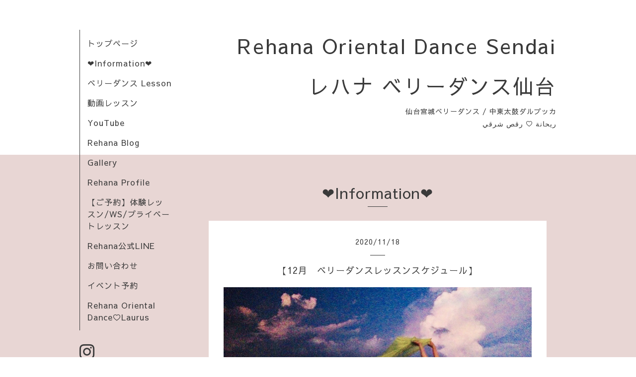

--- FILE ---
content_type: text/html; charset=utf-8
request_url: https://rehana-sendai.jp/info/3614685
body_size: 3239
content:
<!DOCTYPE html>
<html lang="ja">
<head>
  <!-- Organic: ver.202303270000 -->
  <meta charset="utf-8">
  <title>【12月　ベリーダンスレッスンスケジュール】 - Rehana Oriental Dance Sendai
レハナ ベリーダンス仙台
</title>
  <meta name="viewport" content="width=device-width,initial-scale=1.0,minimum-scale=1.0">
  <meta name="description" content="12月レハナベリーダンスレッスンのお知らせです！どのクラスも体験レッスンお待ちしています。お気軽にお問合せください。レハナrehana0387@yahoo.co.jpスタジオルーモ...">
  <meta name="keywords" content="Rehana OrientalDance">
  <meta property="og:title" content="【12月　ベリーダンスレッスンスケジュール】">
  <meta property="og:image" content="https://cdn.goope.jp/107973/201119095437-5fb5c24dd09f6.jpg">
  <meta property="og:site_name" content="Rehana Oriental Dance Sendai
レハナ ベリーダンス仙台
">
  
  <link rel="alternate" type="application/rss+xml" title="Rehana Oriental Dance Sendai
レハナ ベリーダンス仙台
 / RSS" href="/feed.rss">
  <link rel="stylesheet" href="https://fonts.googleapis.com/css?family=Lora">
  <link rel="stylesheet" href="/style.css?747434-1698381417">
  <link rel="stylesheet" href="/css/font-awesome/css/font-awesome.min.css">
  <link rel="stylesheet" href="/assets/slick/slick.css">
  <script src="/assets/jquery/jquery-3.5.1.min.js"></script>
  <script src="/assets/clipsquareimage/jquery.clipsquareimage.js"></script>
</head>

<body id="info">

  <div id="container">

    <!-- #header_area -->
    <div id="header_area">
      <!-- #header -->
      <div id="header">
        <h1>
          <a class="shop_sitename" href="https://rehana-sendai.jp">Rehana Oriental Dance Sendai<br />
レハナ ベリーダンス仙台<br />
</a>
        </h1>
        <p>
          仙台宮城ベリーダンス / 中東太鼓ダルブッカ<br />
رقص شرقي‎ ♡ ‫ريحانة‬
        </p>
      </div>
      <!-- /#header -->

      <div id="navi_area">
        <div class="navi_wrap_pc">
          <ul class="navi_list">
            
            <li class="navi_top">
              <a href="/" >トップページ</a>
            </li>
            
            <li class="navi_info active">
              <a href="/info" >❤️Information❤️</a>
            </li>
            
            <li class="navi_free free_246665">
              <a href="/free/lesson" >ベリーダンス Lesson</a>
            </li>
            
            <li class="navi_diary">
              <a href="/diary" >動画レッスン</a>
            </li>
            
            <li class="navi_links links_48614">
              <a href="https://www.youtube.com/user/rehana387" >YouTube</a>
            </li>
            
            <li class="navi_links links_45310">
              <a href="http://rehana.jugem.jp/" target="_blank">Rehana Blog</a>
            </li>
            
            <li class="navi_photo">
              <a href="/photo" >Gallery</a>
            </li>
            
            <li class="navi_free free_246638">
              <a href="/free/profile" >Rehana Profile</a>
            </li>
            
            <li class="navi_reservation">
              <a href="/reservation" >【ご予約】体験レッスン/WS/プライベートレッスン</a>
            </li>
            
            <li class="navi_free free_475796">
              <a href="/free/line" >Rehana公式LINE</a>
            </li>
            
            <li class="navi_contact">
              <a href="/contact" >お問い合わせ</a>
            </li>
            
            <li class="navi_event_reservation">
              <a href="/reservation/event/" >イベント予約</a>
            </li>
            
            <li class="navi_staff">
              <a href="/staff" >Rehana Oriental Dance♡Laurus</a>
            </li>
            
          </ul>
          <ul class="social_list">
              <li>
                
              </li>
              <li>
                
              </li>
              <li>
                
                <a href="https://www.instagram.com/rehana387/" target="_blank">
                  <span class="icon-instagram"></span>
                </a>
                
              </li>
          </ul>
        </div>
      </div>
      <!-- /#header_area -->

      <div id="button_navi">
        <div class="navi_trigger cd-primary-nav-trigger">
          <img class="menu_btn" src="/img/theme_organic/menu_btn.png">
          <img class="menu_close_btn" src="/img/theme_organic/menu_close_btn.png">
        </div>
      </div>
      <div class="navi mobile"></div>

    </div>

    <!-- #content_area -->
    <div id="content_area">

      <!-- #content-->
      <div id="content">

        <!-- #main -->
        <div id="main">

        

        <!-- .contents_box -->
        <div class="contents_box">

          
          <h2>
            ❤️Information❤️
          </h2>
          <div class="title_underline"></div>
          

          
            
          
            <ul class="sub_navi">
<li><a href='/info/2026-01'>2026-01（8）</a></li>
<li><a href='/info/2025-12'>2025-12（10）</a></li>
<li><a href='/info/2025-11'>2025-11（8）</a></li>
<li><a href='/info/2025-10'>2025-10（9）</a></li>
<li><a href='/info/2025-09'>2025-09（14）</a></li>
<li><a href='/info/2025-08'>2025-08（9）</a></li>
<li><a href='/info/2025-07'>2025-07（14）</a></li>
<li><a href='/info/2025-06'>2025-06（7）</a></li>
<li><a href='/info/2025-05'>2025-05（4）</a></li>
<li><a href='/info/2025-04'>2025-04（7）</a></li>
<li><a href='/info/2025-03'>2025-03（5）</a></li>
<li><a href='/info/2025-02'>2025-02（4）</a></li>
<li><a href='/info/2025-01'>2025-01（3）</a></li>
<li><a href='/info/2024-12'>2024-12（11）</a></li>
<li><a href='/info/2024-11'>2024-11（10）</a></li>
<li><a href='/info/2024-10'>2024-10（10）</a></li>
<li><a href='/info/2024-09'>2024-09（6）</a></li>
<li><a href='/info/2024-08'>2024-08（10）</a></li>
<li><a href='/info/2024-07'>2024-07（2）</a></li>
<li><a href='/info/2024-06'>2024-06（8）</a></li>
<li><a href='/info/2024-05'>2024-05（7）</a></li>
<li><a href='/info/2024-04'>2024-04（7）</a></li>
<li><a href='/info/2024-03'>2024-03（8）</a></li>
<li><a href='/info/2024-02'>2024-02（6）</a></li>
<li><a href='/info/2024-01'>2024-01（12）</a></li>
<li><a href='/info/2023-12'>2023-12（11）</a></li>
<li><a href='/info/2023-11'>2023-11（13）</a></li>
<li><a href='/info/2023-10'>2023-10（10）</a></li>
<li><a href='/info/2023-09'>2023-09（15）</a></li>
<li><a href='/info/2023-08'>2023-08（14）</a></li>
<li><a href='/info/2023-07'>2023-07（10）</a></li>
<li><a href='/info/2023-06'>2023-06（6）</a></li>
<li><a href='/info/2023-05'>2023-05（6）</a></li>
<li><a href='/info/2023-04'>2023-04（13）</a></li>
<li><a href='/info/2023-03'>2023-03（5）</a></li>
<li><a href='/info/2023-02'>2023-02（5）</a></li>
<li><a href='/info/2023-01'>2023-01（7）</a></li>
<li><a href='/info/2022-12'>2022-12（6）</a></li>
<li><a href='/info/2022-11'>2022-11（9）</a></li>
<li><a href='/info/2022-10'>2022-10（10）</a></li>
<li><a href='/info/2022-09'>2022-09（4）</a></li>
<li><a href='/info/2022-08'>2022-08（3）</a></li>
<li><a href='/info/2022-07'>2022-07（3）</a></li>
<li><a href='/info/2022-06'>2022-06（6）</a></li>
<li><a href='/info/2022-05'>2022-05（6）</a></li>
<li><a href='/info/2022-04'>2022-04（12）</a></li>
<li><a href='/info/2022-03'>2022-03（4）</a></li>
<li><a href='/info/2022-02'>2022-02（4）</a></li>
<li><a href='/info/2022-01'>2022-01（8）</a></li>
<li><a href='/info/2021-12'>2021-12（3）</a></li>
<li><a href='/info/2021-11'>2021-11（6）</a></li>
<li><a href='/info/2021-10'>2021-10（1）</a></li>
<li><a href='/info/2021-09'>2021-09（3）</a></li>
<li><a href='/info/2021-08'>2021-08（6）</a></li>
<li><a href='/info/2021-07'>2021-07（7）</a></li>
<li><a href='/info/2021-06'>2021-06（2）</a></li>
<li><a href='/info/2021-05'>2021-05（6）</a></li>
<li><a href='/info/2021-04'>2021-04（3）</a></li>
<li><a href='/info/2021-03'>2021-03（2）</a></li>
<li><a href='/info/2021-02'>2021-02（1）</a></li>
<li><a href='/info/2021-01'>2021-01（3）</a></li>
<li><a href='/info/2020-12'>2020-12（2）</a></li>
<li><a href='/info/2020-11'>2020-11（4）</a></li>
<li><a href='/info/2020-10'>2020-10（2）</a></li>
<li><a href='/info/2020-09'>2020-09（1）</a></li>
<li><a href='/info/2020-07'>2020-07（3）</a></li>
<li><a href='/info/2020-06'>2020-06（4）</a></li>
<li><a href='/info/2020-05'>2020-05（4）</a></li>
<li><a href='/info/2020-04'>2020-04（3）</a></li>
<li><a href='/info/2020-03'>2020-03（4）</a></li>
<li><a href='/info/2020-02'>2020-02（1）</a></li>
<li><a href='/info/2020-01'>2020-01（7）</a></li>
</ul>

          
            
          
            
          
            
          
            
          
            
          
            
          
            
          
            
          
            
          
            
          
            
          

          
          
          <div class="contents_box_inner">
            <p class="date">
              2020<span>/</span>11<span>/</span>18
            </p>
            <div class="date_underline"></div>
            <a href="/info/3614685">
              <h4>【12月　ベリーダンスレッスンスケジュール】</h4>
            </a>
            <div class="photo">
              <img src='//cdn.goope.jp/107973/201119095437-5fb5c24dd09f6.jpg' alt='【12月　ベリーダンスレッスンスケジュール】'/>
            </div>
            <div class="textfield">
              <p style="margin: 0px; padding: 0px; line-height: 1.6em; font-size: 1.2em;">12月レハナベリーダンスレッスンのお知らせです！</p>
<p style="margin: 0px; padding: 0px; line-height: 1.6em; font-size: 1.2em;">&nbsp;</p>
<p style="margin: 0px; padding: 0px; line-height: 1.6em; font-size: 1.2em;">&nbsp;</p>
<p style="margin: 0px; padding: 0px; line-height: 1.6em; font-size: 14px;">&nbsp;</p>
<p style="margin: 0px; padding: 0px; line-height: 1.6em; font-size: 14px;">&nbsp;</p>
<p style="margin: 0px; padding: 0px; line-height: 1.6em; font-size: 1.2em;">どのクラスも体験レッスンお待ちしています。</p>
<p style="margin: 0px; padding: 0px; line-height: 1.6em; font-size: 14px;">&nbsp;</p>
<p style="margin: 0px; padding: 0px; line-height: 1.6em; font-size: 1.2em;">お気軽にお問合せください。</p>
<p style="margin: 0px; padding: 0px; line-height: 1.6em; font-size: 14px;">&nbsp;</p>
<p style="margin: 0px; padding: 0px; line-height: 1.6em; font-size: 14px;">&nbsp;</p>
<p style="margin: 0px; padding: 0px; line-height: 1.6em; font-size: 1.2em;">レハナ</p>
<p style="margin: 0px; padding: 0px; line-height: 1.6em; font-size: 1.2em;">rehana0387@yahoo.co.jp</p>
<p style="margin: 0px; padding: 0px; line-height: 1.6em; font-size: 14px;">&nbsp;</p>
<p style="margin: 0px; padding: 0px; line-height: 1.6em; font-size: 14px;">&nbsp;</p>
<p style="margin: 0px; padding: 0px; line-height: 1.6em; font-size: 14px;">&nbsp;</p>
<p style="margin: 0px; padding: 0px; line-height: 1.6em; font-size: 14px;">&nbsp;</p>
<p style="margin: 0px; padding: 0px; line-height: 1.6em; font-size: 14px;">&nbsp;</p>
<p style="margin: 0px; padding: 0px; line-height: 1.6em; font-size: 14px;">&nbsp;</p>
<p style="margin: 0px; padding: 0px; line-height: 1.6em; font-size: 14px;"><span style="font-size: 22px;"><span style="font-weight: bold;">スタジオルーモコレクション　</span></span></p>
<p style="margin: 0px; padding: 0px; line-height: 1.6em; font-size: 1.2em;">【火曜日　11:30～12:40 経験者クラス】</p>
<p style="margin: 0px; padding: 0px; line-height: 1.6em; font-size: 14px;">&nbsp;</p>
<p style="margin: 0px; padding: 0px; line-height: 1.6em; font-size: 1.2em;">12/8.15.22 3回　　※1.29おやすみ</p>
<p style="margin: 0px; padding: 0px; line-height: 1.6em; font-size: 14px;">&nbsp;</p>
<p style="margin: 0px; padding: 0px; line-height: 1.6em; font-size: 1.2em;">♡ルーモクリスマスパーティー準備</p>
<p style="margin: 0px; padding: 0px; line-height: 1.6em; font-size: 14px;">&nbsp;</p>
<p style="margin: 0px; padding: 0px; line-height: 1.6em; font-size: 1.2em;">&nbsp;</p>
<p style="margin: 0px; padding: 0px; line-height: 1.6em; font-size: 1.2em;">&nbsp;</p>
<p style="margin: 0px; padding: 0px; line-height: 1.6em; font-size: 14px;">&nbsp;</p>
<p style="margin: 0px; padding: 0px; line-height: 1.6em; font-size: 14px;">&nbsp;</p>
<p style="margin: 0px; padding: 0px; line-height: 1.6em; font-size: 1.2em;">【水曜日　10:20～11:30 基礎のクラス】</p>
<p style="margin: 0px; padding: 0px; line-height: 1.6em; font-size: 14px;">&nbsp;</p>
<p style="margin: 0px; padding: 0px; line-height: 1.6em; font-size: 1.2em;">12/2.9.16 &nbsp;3回　　※23.30おやすみ</p>
<p style="margin: 0px; padding: 0px; line-height: 1.6em; font-size: 14px;">&nbsp;</p>
<p style="margin: 0px; padding: 0px; line-height: 1.6em; font-size: 1.2em;">♡ベリーダンスの基本</p>
<p style="margin: 0px; padding: 0px; line-height: 1.6em; font-size: 1.2em;">♡振付Banat Baladi</p>
<p style="margin: 0px; padding: 0px; line-height: 1.6em; font-size: 1.2em;">&nbsp;</p>
<p style="margin: 0px; padding: 0px; line-height: 1.6em; font-size: 1.2em;">ハリード先生の魅力的なバラディ振付</p>
<p style="margin: 0px; padding: 0px; line-height: 1.6em; font-size: 1.2em;">ワヘダのリズムが胸熱です。</p>
<p style="margin: 0px; padding: 0px; line-height: 1.6em; font-size: 1.2em;">&nbsp;</p>
<p style="margin: 0px; padding: 0px; line-height: 1.6em; font-size: 1.2em;">&nbsp;</p>
<p style="margin: 0px; padding: 0px; line-height: 1.6em; font-size: 14px;">&nbsp;</p>
<p style="margin: 0px; padding: 0px; line-height: 1.6em; font-size: 14px;">&nbsp;</p>
<p style="margin: 0px; padding: 0px; line-height: 1.6em; font-size: 14px;">&nbsp;</p>
<p style="margin: 0px; padding: 0px; line-height: 1.6em; font-size: 1.2em;">【金曜日　11:40～12:40基礎のクラス】</p>
<p style="margin: 0px; padding: 0px; line-height: 1.6em; font-size: 1.2em;">♡ベリーダンスの基本をじっくりしっかりと。</p>
<p style="margin: 0px; padding: 0px; line-height: 1.6em; font-size: 1.2em;">12/4.11.18.25 4回 &nbsp;</p>
<p style="margin: 0px; padding: 0px; line-height: 1.6em; font-size: 1.2em;">&nbsp;</p>
<p style="margin: 0px; padding: 0px; line-height: 1.6em; font-size: 1.2em;">基本の動きをつなげて短いコンビネーションを踊ってみます。</p>
<p style="margin: 0px; padding: 0px; line-height: 1.6em; font-size: 1.2em;">&nbsp;</p>
<p style="margin: 0px; padding: 0px; line-height: 1.6em; font-size: 1.2em;">&nbsp;</p>
<p style="margin: 0px; padding: 0px; line-height: 1.6em; font-size: 14px;">&nbsp;</p>
<p style="margin: 0px; padding: 0px; line-height: 1.6em; font-size: 14px;">&nbsp;</p>
<p style="margin: 0px; padding: 0px; line-height: 1.6em; font-size: 14px;">&nbsp;</p>
<p style="margin: 0px; padding: 0px; line-height: 1.6em; font-size: 14px;">&nbsp;</p>
<p style="margin: 0px; padding: 0px; line-height: 1.6em; font-size: 14px;">&nbsp;</p>
<p style="margin: 0px; padding: 0px; line-height: 1.6em; font-size: 1.2em;">&nbsp;</p>
<p style="margin: 0px; padding: 0px; line-height: 1.6em; font-size: 1.2em;"><span style="font-size: 22px;">仙台駅東口　Lスタジオ</span></p>
<p style="margin: 0px; padding: 0px; line-height: 1.6em; font-size: 1.2em;">【土曜日10:00～11:25】</p>
<p style="margin: 0px; padding: 0px; line-height: 1.6em; font-size: 1.2em;">12/5.12.19.26 4回</p>
<p style="margin: 0px; padding: 0px; line-height: 1.6em; font-size: 14px;">&nbsp;</p>
<p style="margin: 0px; padding: 0px; line-height: 1.6em; font-size: 14px;">&nbsp;</p>
<p style="margin: 0px; padding: 0px; line-height: 1.6em; font-size: 1.2em;">♡ピラティス ＋ベリーダンスベイシック</p>
<p style="margin: 0px; padding: 0px; line-height: 1.6em; font-size: 1.2em;">&nbsp;</p>
<p style="margin: 0px; padding: 0px; line-height: 1.6em; font-size: 1.2em;">♡ベール振付</p>
<p style="margin: 0px; padding: 0px; line-height: 1.6em; font-size: 1.2em;">Music Of&nbsp;Sohair Zaki</p>
<p style="margin: 0px; padding: 0px; line-height: 1.6em; font-size: 1.2em;">&nbsp;</p>
<p style="margin: 0px; padding: 0px; line-height: 1.6em; font-size: 1.2em;">&nbsp;</p>
<p style="margin: 0px; padding: 0px; line-height: 1.6em; font-size: 1.2em;">&nbsp;</p>
<p style="margin: 0px; padding: 0px; line-height: 1.6em; font-size: 1.2em;">身体づくり＋基本！＋振付！</p>
<p style="margin: 0px; padding: 0px; line-height: 1.6em; font-size: 1.2em;">&nbsp;</p>
<p style="margin: 0px; padding: 0px; line-height: 1.6em; font-size: 1.2em;">&nbsp;</p>
<p style="margin: 0px; padding: 0px; line-height: 1.6em; font-size: 1.2em;">&nbsp;</p>
<p style="margin: 0px; padding: 0px; line-height: 1.6em; font-size: 1.2em;">&nbsp;</p>
<p>&nbsp;</p>
            </div>
          </div>
          
          

          


          


          


          


          


          


          

          

          

            

            <ul class="info_footer_sub_navi">
              
              <li>
                
              </li>
              
              <li>
                <ul class="sub_navi">
<li><a href='/info/2026-01'>2026-01（8）</a></li>
<li><a href='/info/2025-12'>2025-12（10）</a></li>
<li><a href='/info/2025-11'>2025-11（8）</a></li>
<li><a href='/info/2025-10'>2025-10（9）</a></li>
<li><a href='/info/2025-09'>2025-09（14）</a></li>
<li><a href='/info/2025-08'>2025-08（9）</a></li>
<li><a href='/info/2025-07'>2025-07（14）</a></li>
<li><a href='/info/2025-06'>2025-06（7）</a></li>
<li><a href='/info/2025-05'>2025-05（4）</a></li>
<li><a href='/info/2025-04'>2025-04（7）</a></li>
<li><a href='/info/2025-03'>2025-03（5）</a></li>
<li><a href='/info/2025-02'>2025-02（4）</a></li>
<li><a href='/info/2025-01'>2025-01（3）</a></li>
<li><a href='/info/2024-12'>2024-12（11）</a></li>
<li><a href='/info/2024-11'>2024-11（10）</a></li>
<li><a href='/info/2024-10'>2024-10（10）</a></li>
<li><a href='/info/2024-09'>2024-09（6）</a></li>
<li><a href='/info/2024-08'>2024-08（10）</a></li>
<li><a href='/info/2024-07'>2024-07（2）</a></li>
<li><a href='/info/2024-06'>2024-06（8）</a></li>
<li><a href='/info/2024-05'>2024-05（7）</a></li>
<li><a href='/info/2024-04'>2024-04（7）</a></li>
<li><a href='/info/2024-03'>2024-03（8）</a></li>
<li><a href='/info/2024-02'>2024-02（6）</a></li>
<li><a href='/info/2024-01'>2024-01（12）</a></li>
<li><a href='/info/2023-12'>2023-12（11）</a></li>
<li><a href='/info/2023-11'>2023-11（13）</a></li>
<li><a href='/info/2023-10'>2023-10（10）</a></li>
<li><a href='/info/2023-09'>2023-09（15）</a></li>
<li><a href='/info/2023-08'>2023-08（14）</a></li>
<li><a href='/info/2023-07'>2023-07（10）</a></li>
<li><a href='/info/2023-06'>2023-06（6）</a></li>
<li><a href='/info/2023-05'>2023-05（6）</a></li>
<li><a href='/info/2023-04'>2023-04（13）</a></li>
<li><a href='/info/2023-03'>2023-03（5）</a></li>
<li><a href='/info/2023-02'>2023-02（5）</a></li>
<li><a href='/info/2023-01'>2023-01（7）</a></li>
<li><a href='/info/2022-12'>2022-12（6）</a></li>
<li><a href='/info/2022-11'>2022-11（9）</a></li>
<li><a href='/info/2022-10'>2022-10（10）</a></li>
<li><a href='/info/2022-09'>2022-09（4）</a></li>
<li><a href='/info/2022-08'>2022-08（3）</a></li>
<li><a href='/info/2022-07'>2022-07（3）</a></li>
<li><a href='/info/2022-06'>2022-06（6）</a></li>
<li><a href='/info/2022-05'>2022-05（6）</a></li>
<li><a href='/info/2022-04'>2022-04（12）</a></li>
<li><a href='/info/2022-03'>2022-03（4）</a></li>
<li><a href='/info/2022-02'>2022-02（4）</a></li>
<li><a href='/info/2022-01'>2022-01（8）</a></li>
<li><a href='/info/2021-12'>2021-12（3）</a></li>
<li><a href='/info/2021-11'>2021-11（6）</a></li>
<li><a href='/info/2021-10'>2021-10（1）</a></li>
<li><a href='/info/2021-09'>2021-09（3）</a></li>
<li><a href='/info/2021-08'>2021-08（6）</a></li>
<li><a href='/info/2021-07'>2021-07（7）</a></li>
<li><a href='/info/2021-06'>2021-06（2）</a></li>
<li><a href='/info/2021-05'>2021-05（6）</a></li>
<li><a href='/info/2021-04'>2021-04（3）</a></li>
<li><a href='/info/2021-03'>2021-03（2）</a></li>
<li><a href='/info/2021-02'>2021-02（1）</a></li>
<li><a href='/info/2021-01'>2021-01（3）</a></li>
<li><a href='/info/2020-12'>2020-12（2）</a></li>
<li><a href='/info/2020-11'>2020-11（4）</a></li>
<li><a href='/info/2020-10'>2020-10（2）</a></li>
<li><a href='/info/2020-09'>2020-09（1）</a></li>
<li><a href='/info/2020-07'>2020-07（3）</a></li>
<li><a href='/info/2020-06'>2020-06（4）</a></li>
<li><a href='/info/2020-05'>2020-05（4）</a></li>
<li><a href='/info/2020-04'>2020-04（3）</a></li>
<li><a href='/info/2020-03'>2020-03（4）</a></li>
<li><a href='/info/2020-02'>2020-02（1）</a></li>
<li><a href='/info/2020-01'>2020-01（7）</a></li>
</ul>

              </li>
              
              <li>
                
              </li>
              
              <li>
                
              </li>
              
              <li>
                
              </li>
              
              <li>
                
              </li>
              
              <li>
                
              </li>
              
              <li>
                
              </li>
              
              <li>
                
              </li>
              
              <li>
                
              </li>
              
              <li>
                
              </li>
              
              <li>
                
              </li>
              
              <li>
                
              </li>
              
            </ul>

          <div class="gadgets">
            <div class="inner">
            </div>
          </div>



          <div class="social">
            <div class="inner"></div>
          </div>

        </div>
        <!-- /.contents_box -->

        </div>
        <!-- /#main -->


      </div>
      <!-- /#content -->

    </div>
    <!-- #content_area -->


    <div id="footer">
      <div class="inner">
        <div class="social_icon_mobile"></div>
        
        <div>
          &copy;2026 <a href="https://rehana-sendai.jp">Rehana Oriental Dance Sendai</a>. All Rights Reserved.
        </div>
      </div>
    </div>

  </div>
  <!-- /#container -->

  <script src="/assets/colorbox/jquery.colorbox-1.6.4.min.js"></script>
  <script src="/js/tooltip.js"></script>
  <script src="/assets/slick/slick.js"></script>
  <script src="/assets/lineup/jquery-lineup.min.js"></script>
  <script src="/assets/tile/tile.js"></script>
  <script src="/js/theme_organic/init.js?20170511"></script>
  <script src="/assets/mobilemenu/mobilemenu.js"></script>
</body>
</html>
